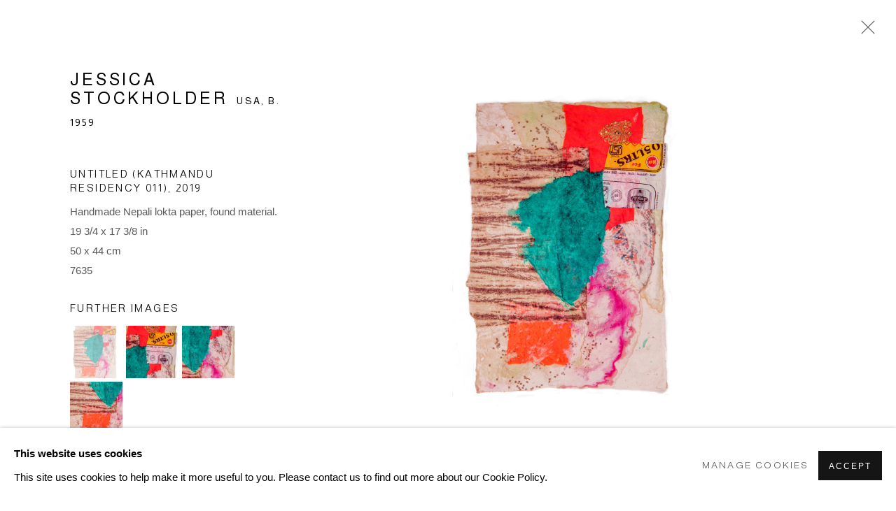

--- FILE ---
content_type: text/html; charset=utf-8
request_url: https://kavigupta.com/artists/45-jessica-stockholder/works/8757-jessica-stockholder-untitled-kathmandu-residency-011-2019/
body_size: 10966
content:



                        
    <!DOCTYPE html>
    <!-- Site by Artlogic - https://artlogic.net -->
    <html lang="en">
        <head>
            <meta charset="utf-8">
            <title>Jessica Stockholder, Untitled (Kathmandu Residency 011), 2019 | Kavi Gupta Gallery</title>
        <meta property="og:site_name" content="Kavi Gupta Gallery" />
        <meta property="og:title" content="Jessica Stockholder, Untitled (Kathmandu Residency 011), 2019" />
        <meta property="og:description" content="It would be inaccurate to call Jessica Stockholder’s new series of sculptural paper pieces “works on paper.” It’s more like the paper is the work. Stockholder created the series during a residency in Kathmandu, the capital city of Nepal, in late autumn of 2019. One part of Stockholder’s Kathmandu Projects..." />
        <meta property="og:image" content="https://artlogic-res.cloudinary.com/w_1600,h_1600,c_limit,f_auto,fl_lossy,q_auto/artlogicstorage/kavigupta/images/view/527ca5c01f49fb1aecf278e8d0580d38j/kaviguptagallery-jessica-stockholder-untitled-kathmandu-residency-011-2019.jpg" />
        <meta property="og:image:width" content="1600" />
        <meta property="og:image:height" content="1600" />
        <meta property="twitter:card" content="summary_large_image">
        <meta property="twitter:url" content="https://kavigupta.com/artists/45-jessica-stockholder/works/8757-jessica-stockholder-untitled-kathmandu-residency-011-2019/">
        <meta property="twitter:title" content="Jessica Stockholder, Untitled (Kathmandu Residency 011), 2019">
        <meta property="twitter:description" content="It would be inaccurate to call Jessica Stockholder’s new series of sculptural paper pieces “works on paper.” It’s more like the paper is the work. Stockholder created the series during a residency in Kathmandu, the capital city of Nepal, in late autumn of 2019. One part of Stockholder’s Kathmandu Projects...">
        <meta property="twitter:text:description" content="It would be inaccurate to call Jessica Stockholder’s new series of sculptural paper pieces “works on paper.” It’s more like the paper is the work. Stockholder created the series during a residency in Kathmandu, the capital city of Nepal, in late autumn of 2019. One part of Stockholder’s Kathmandu Projects...">
        <meta property="twitter:image" content="https://artlogic-res.cloudinary.com/w_1600,h_1600,c_limit,f_auto,fl_lossy,q_auto/artlogicstorage/kavigupta/images/view/527ca5c01f49fb1aecf278e8d0580d38j/kaviguptagallery-jessica-stockholder-untitled-kathmandu-residency-011-2019.jpg">
        <link rel="canonical" href="https://kavigupta.com/artworks/8757-jessica-stockholder-untitled-kathmandu-residency-011-2019/" />
        <meta name="google" content="notranslate" />
            <meta name="description" content="It would be inaccurate to call Jessica Stockholder’s new series of sculptural paper pieces “works on paper.” It’s more like the paper is the work. Stockholder created the series during a residency in Kathmandu, the capital city of Nepal, in late autumn of 2019. One part of Stockholder’s Kathmandu Projects..." />
            <meta name="publication_date" content="2020-03-28 17:01:48" />
            <meta name="generator" content="Artlogic CMS - https://artlogic.net" />
            
            <meta name="accessibility_version" content="1.1"/>
            
            
                <meta name="viewport" content="width=device-width, minimum-scale=0.5, initial-scale=1.0" />

            

<link rel="icon" href="/images/favicon.ico" type="image/x-icon" />
<link rel="shortcut icon" href="/images/favicon.ico" type="image/x-icon" />

<meta name="application-name" content="Kavi Gupta Gallery"/>
<meta name="msapplication-TileColor" content="#ffffff"/>
            
            
            
                <link rel="stylesheet" media="print" href="/lib/g/2.0/styles/print.css">
                <link rel="stylesheet" media="print" href="/styles/print.css">

            <script>
            (window.Promise && window.Array.prototype.find) || document.write('<script src="/lib/js/polyfill/polyfill_es6.min.js"><\/script>');
            </script>


            
		<link data-context="helper" rel="stylesheet" type="text/css" href="/lib/webfonts/font-awesome/font-awesome-4.6.3/css/font-awesome.min.css?c=27042050002205&g=952ddc351fde7e11d0637ce9a0233a3c"/>
		<link data-context="helper" rel="stylesheet" type="text/css" href="/lib/archimedes/styles/archimedes-frontend-core.css?c=27042050002205&g=952ddc351fde7e11d0637ce9a0233a3c"/>
		<link data-context="helper" rel="stylesheet" type="text/css" href="/lib/archimedes/styles/accessibility.css?c=27042050002205&g=952ddc351fde7e11d0637ce9a0233a3c"/>
		<link data-context="helper" rel="stylesheet" type="text/css" href="/lib/jquery/1.12.4/plugins/jquery.archimedes-frontend-core-plugins-0.1.css?c=27042050002205&g=952ddc351fde7e11d0637ce9a0233a3c"/>
		<link data-context="helper" rel="stylesheet" type="text/css" href="/lib/jquery/1.12.4/plugins/fancybox-2.1.3/jquery.fancybox.css?c=27042050002205&g=952ddc351fde7e11d0637ce9a0233a3c"/>
		<link data-context="helper" rel="stylesheet" type="text/css" href="/lib/jquery/1.12.4/plugins/fancybox-2.1.3/jquery.fancybox.artlogic.css?c=27042050002205&g=952ddc351fde7e11d0637ce9a0233a3c"/>
		<link data-context="helper" rel="stylesheet" type="text/css" href="/lib/jquery/1.12.4/plugins/slick-1.8.1/slick.css?c=27042050002205&g=952ddc351fde7e11d0637ce9a0233a3c"/>
		<link data-context="helper" rel="stylesheet" type="text/css" href="/lib/jquery/plugins/roomview/1.0/jquery.roomview.1.0.css?c=27042050002205&g=952ddc351fde7e11d0637ce9a0233a3c"/>
		<link data-context="helper" rel="stylesheet" type="text/css" href="/lib/jquery/plugins/pageload/1.1/jquery.pageload.1.1.css?c=27042050002205&g=952ddc351fde7e11d0637ce9a0233a3c"/>
		<link data-context="helper" rel="stylesheet" type="text/css" href="/core/dynamic_base.css?c=27042050002205&g=952ddc351fde7e11d0637ce9a0233a3c"/>
		<link data-context="helper" rel="stylesheet" type="text/css" href="/core/dynamic_main.css?c=27042050002205&g=952ddc351fde7e11d0637ce9a0233a3c"/>
		<link data-context="helper" rel="stylesheet" type="text/css" href="/core/user_custom.css?c=27042050002205&g=952ddc351fde7e11d0637ce9a0233a3c"/>
		<link data-context="helper" rel="stylesheet" type="text/css" href="/core/dynamic_responsive.css?c=27042050002205&g=952ddc351fde7e11d0637ce9a0233a3c"/>
		<link data-context="helper" rel="stylesheet" type="text/css" href="/lib/webfonts/artlogic-site-icons/artlogic-site-icons-1.0/artlogic-site-icons.css?c=27042050002205&g=952ddc351fde7e11d0637ce9a0233a3c"/>
		<link data-context="helper" rel="stylesheet" type="text/css" href="/lib/jquery/plugins/plyr/3.5.10/plyr.css?c=27042050002205&g=952ddc351fde7e11d0637ce9a0233a3c"/>
		<link data-context="helper" rel="stylesheet" type="text/css" href="/lib/styles/fouc_prevention.css?c=27042050002205&g=952ddc351fde7e11d0637ce9a0233a3c"/>
<!-- add crtical css to improve performance -->
		<script data-context="helper"  src="/lib/jquery/1.12.4/jquery-1.12.4.min.js?c=27042050002205&g=952ddc351fde7e11d0637ce9a0233a3c"></script>
		<script data-context="helper" defer src="/lib/g/2.0/scripts/webpack_import_helpers.js?c=27042050002205&g=952ddc351fde7e11d0637ce9a0233a3c"></script>
		<script data-context="helper" defer src="/lib/jquery/1.12.4/plugins/jquery.browser.min.js?c=27042050002205&g=952ddc351fde7e11d0637ce9a0233a3c"></script>
		<script data-context="helper" defer src="/lib/jquery/1.12.4/plugins/jquery.easing.min.js?c=27042050002205&g=952ddc351fde7e11d0637ce9a0233a3c"></script>
		<script data-context="helper" defer src="/lib/jquery/1.12.4/plugins/jquery.archimedes-frontend-core-plugins-0.1.js?c=27042050002205&g=952ddc351fde7e11d0637ce9a0233a3c"></script>
		<script data-context="helper" defer src="/lib/jquery/1.12.4/plugins/jquery.fitvids.js?c=27042050002205&g=952ddc351fde7e11d0637ce9a0233a3c"></script>
		<script data-context="helper" defer src="/core/dynamic.js?c=27042050002205&g=952ddc351fde7e11d0637ce9a0233a3c"></script>
		<script data-context="helper" defer src="/lib/archimedes/scripts/archimedes-frontend-core.js?c=27042050002205&g=952ddc351fde7e11d0637ce9a0233a3c"></script>
		<script data-context="helper" defer src="/lib/archimedes/scripts/archimedes-frontend-modules.js?c=27042050002205&g=952ddc351fde7e11d0637ce9a0233a3c"></script>
		<script data-context="helper" defer src="/lib/js/crypto-js/crypto-js.js?c=27042050002205&g=952ddc351fde7e11d0637ce9a0233a3c"></script>
		<script data-context="helper" type="module"  traceurOptions="--async-functions" src="/core/dynamic_modules_fallback__mjs.js?c=27042050002205&g=952ddc351fde7e11d0637ce9a0233a3c"></script>
		<script data-context="helper" defer src="/lib/g/2.0/scripts/feature_panels.js?c=27042050002205&g=952ddc351fde7e11d0637ce9a0233a3c"></script>
		<script data-context="helper" defer src="/lib/g/themes/aspect/2.0/scripts/script.js?c=27042050002205&g=952ddc351fde7e11d0637ce9a0233a3c"></script>
		<script data-context="helper" defer src="/lib/jquery/plugins/plyr/3.5.10/plyr.min.js?c=27042050002205&g=952ddc351fde7e11d0637ce9a0233a3c"></script>
		<script data-context="helper" defer src="/scripts/main.js?c=27042050002205&g=952ddc351fde7e11d0637ce9a0233a3c"></script>
            
            

            
                


    <script>
        function get_cookie_preference(category) {
            result = false;
            try {
                var cookie_preferences = localStorage.getItem('cookie_preferences') || "";
                if (cookie_preferences) {
                    cookie_preferences = JSON.parse(cookie_preferences);
                    if (cookie_preferences.date) {
                        var expires_on = new Date(cookie_preferences.date);
                        expires_on.setDate(expires_on.getDate() + 365);
                        console.log('cookie preferences expire on', expires_on.toISOString());
                        var valid = expires_on > new Date();
                        if (valid && cookie_preferences.hasOwnProperty(category) && cookie_preferences[category]) {
                            result = true;
                        }
                    }
                }
            }
            catch(e) {
                console.warn('get_cookie_preference() failed');
                return result;
            }
            return result;
        }

        window.google_analytics_init = function(page){
            var collectConsent = true;
            var useConsentMode = false;
            var analyticsProperties = ['UA-157276145-45', 'G-2G3M3ZVNSG'];
            var analyticsCookieType = 'statistics';
            var disableGa = false;
            var sendToArtlogic = true;
            var artlogicProperties = {
                'UA': 'UA-157296318-1',
                'GA': 'G-GLQ6WNJKR5',
            };

            analyticsProperties = analyticsProperties.concat(Object.values(artlogicProperties));

            var uaAnalyticsProperties = analyticsProperties.filter((p) => p.startsWith('UA-'));
            var ga4AnalyticsProperties = analyticsProperties.filter((p) => p.startsWith('G-')).concat(analyticsProperties.filter((p) => p.startsWith('AW-')));

            if (collectConsent) {
                disableGa = !get_cookie_preference(analyticsCookieType);

                for (var i=0; i < analyticsProperties.length; i++){
                    var key = 'ga-disable-' + analyticsProperties[i];

                    window[key] = disableGa;
                }

                if (disableGa) {
                    if (document.cookie.length) {
                        var cookieList = document.cookie.split(/; */);

                        for (var i=0; i < cookieList.length; i++) {
                            var splitCookie = cookieList[i].split('='); //this.split('=');

                            if (splitCookie[0].indexOf('_ga') == 0 || splitCookie[0].indexOf('_gid') == 0 || splitCookie[0].indexOf('__utm') == 0) {
                                //h.deleteCookie(splitCookie[0]);
                                var domain = location.hostname;
                                var cookie_name = splitCookie[0];
                                document.cookie =
                                    cookie_name + "=" + ";path=/;domain="+domain+";expires=Thu, 01 Jan 1970 00:00:01 GMT";
                                // now delete the version without a subdomain
                                domain = domain.split('.');
                                domain.shift();
                                domain = domain.join('.');
                                document.cookie =
                                    cookie_name + "=" + ";path=/;domain="+domain+";expires=Thu, 01 Jan 1970 00:00:01 GMT";
                            }
                        }
                    }
                }
            }

            if (uaAnalyticsProperties.length) {
                (function(i,s,o,g,r,a,m){i['GoogleAnalyticsObject']=r;i[r]=i[r]||function(){
                (i[r].q=i[r].q||[]).push(arguments)},i[r].l=1*new Date();a=s.createElement(o),
                m=s.getElementsByTagName(o)[0];a.async=1;a.src=g;m.parentNode.insertBefore(a,m)
                })(window,document,'script','//www.google-analytics.com/analytics.js','ga');


                if (!disableGa) {
                    var anonymizeIps = false;

                    for (var i=0; i < uaAnalyticsProperties.length; i++) {
                        var propertyKey = '';

                        if (i > 0) {
                            propertyKey = 'tracker' + String(i + 1);
                        }

                        var createArgs = [
                            'create',
                            uaAnalyticsProperties[i],
                            'auto',
                        ];

                        if (propertyKey) {
                            createArgs.push({'name': propertyKey});
                        }

                        ga.apply(null, createArgs);

                        if (anonymizeIps) {
                            ga('set', 'anonymizeIp', true);
                        }

                        var pageViewArgs = [
                            propertyKey ? propertyKey + '.send' : 'send',
                            'pageview'
                        ]

                        if (page) {
                            pageViewArgs.push(page)
                        }

                        ga.apply(null, pageViewArgs);
                    }

                    if (sendToArtlogic) {
                        ga('create', 'UA-157296318-1', 'auto', {'name': 'artlogic_tracker'});

                        if (anonymizeIps) {
                            ga('set', 'anonymizeIp', true);
                        }

                        var pageViewArgs = [
                            'artlogic_tracker.send',
                            'pageview'
                        ]

                        if (page) {
                            pageViewArgs.push(page)
                        }

                        ga.apply(null, pageViewArgs);
                    }
                }
            }

            if (ga4AnalyticsProperties.length) {
                if (!disableGa || useConsentMode) {
                    (function(d, script) {
                        script = d.createElement('script');
                        script.type = 'text/javascript';
                        script.async = true;
                        script.src = 'https://www.googletagmanager.com/gtag/js?id=' + ga4AnalyticsProperties[0];
                        d.getElementsByTagName('head')[0].appendChild(script);
                    }(document));

                    window.dataLayer = window.dataLayer || [];
                    window.gtag = function (){dataLayer.push(arguments);}
                    window.gtag('js', new Date());

                    if (useConsentMode) {
                        gtag('consent', 'default', {
                            'ad_storage': 'denied',
                            'analytics_storage': 'denied',
                            'functionality_storage': 'denied',
                            'personalization_storage': 'denied',
                            'security': 'denied',
                        });

                        if (disableGa) {
                            // If this has previously been granted, it will need set back to denied (ie on cookie change)
                            gtag('consent', 'update', {
                                'analytics_storage': 'denied',
                            });
                        } else {
                            gtag('consent', 'update', {
                                'analytics_storage': 'granted',
                            });
                        }
                    }

                    for (var i=0; i < ga4AnalyticsProperties.length; i++) {
                        window.gtag('config', ga4AnalyticsProperties[i]);
                    }

                }
            }
        }

        var waitForPageLoad = true;

        if (waitForPageLoad) {
            window.addEventListener('load', function() {
                window.google_analytics_init();
                window.archimedes.archimedes_core.analytics.init();
            });
        } else {
            window.google_analytics_init();
        }
    </script>

            
            
            
            <noscript> 
                <style>
                    body {
                        opacity: 1 !important;
                    }
                </style>
            </noscript>
        </head>
        
        
        
        <body class="section-artists page-artists site-responsive responsive-top-size-1023 responsive-nav-slide-nav responsive-nav-side-position-fullscreen responsive-layout-forced-lists responsive-layout-forced-image-lists responsive-layout-forced-tile-lists analytics-track-all-links site-lib-version-2-0 scroll_sub_nav_enabled responsive_src_image_sizing hero_heading_title_position_overlay page-param-45-jessica-stockholder page-param-id-45 page-param-works page-param-8757-jessica-stockholder-untitled-kathmandu-residency-011-2019 page-param-id-8757 page-param-type-artist_id page-param-type-subsection page-param-type-object_id  layout-hero-header-record-data layout-fixed-header site-type-template pageload-ajax-navigation-active layout-animation-enabled layout-lazyload-enabled" data-viewport-width="1024" data-site-name="kavigupta" data-connected-db-name="kavigupta" data-pathname="/artists/45-jessica-stockholder/works/8757-jessica-stockholder-untitled-kathmandu-residency-011-2019/"
    style="opacity: 0;"

>
            <script>document.getElementsByTagName('body')[0].className+=' browser-js-enabled';</script>
            


            
            






        <div id="responsive_slide_nav_content_wrapper">

    <div id="container">

        
    


    <div class="header-fixed-wrapper">
    <header id="header" class="clearwithin header_fixed header_transparent   header_layout_left">
        <div class="inner clearwithin">

            


<div id="logo" class=" user-custom-logo-image"><a href="/">Kavi Gupta Gallery</a></div>


            
                <div id="skiplink-container">
                    <div>
                        <a href="#main_content" class="skiplink">Skip to main content</a>
                    </div>
                </div>
            
        
            <div class="header-ui-wrapper">

                    <div id="responsive_slide_nav_wrapper" class="mobile_menu_align_center" data-nav-items-animation-delay>
                        <div id="responsive_slide_nav_wrapper_inner" data-responsive-top-size=1023>
                        
                            <nav id="top_nav" aria-label="Main site" class="navigation noprint clearwithin">
                                
<div id="top_nav_reveal" class="hidden"><ul><li><a href="#" role="button" aria-label="Close">Menu</a></li></ul></div>

        <ul class="topnav">
		<li class="topnav-filepath-artists topnav-label-artists topnav-id-29 active"><a href="/artists/" aria-label="Link to Kavi Gupta Gallery Artists page (current nav item)">Artists</a></li>
		<li class="topnav-filepath-exhibitions topnav-label-exhibitions topnav-id-25"><a href="/exhibitions/" aria-label="Link to Kavi Gupta Gallery Exhibitions page">Exhibitions</a></li>
		<li class="topnav-filepath-art-fairs topnav-label-fairs topnav-id-34"><a href="/art-fairs/" aria-label="Link to Kavi Gupta Gallery Fairs page">Fairs</a></li>
		<li class="topnav-filepath-events topnav-label-events topnav-id-68"><a href="/events/" aria-label="Link to Kavi Gupta Gallery Events page">Events</a></li>
		<li class="topnav-filepath-press topnav-label-press topnav-id-94"><a href="/press/" aria-label="Link to Kavi Gupta Gallery Press page">Press</a></li>
		<li class="topnav-filepath-news topnav-label-news topnav-id-102"><a href="/news/" aria-label="Link to Kavi Gupta Gallery News page">News</a></li>
		<li class="topnav-filepath-public-works topnav-label-public-works topnav-id-63"><a href="/public-works/" aria-label="Link to Kavi Gupta Gallery Public Works page">Public Works</a></li>
		<li class="topnav-filepath-viewing-room topnav-label-viewing-room topnav-id-95"><a href="/viewing-room/" aria-label="Link to Kavi Gupta Gallery Viewing Room page">Viewing Room</a></li>
		<li class="topnav-filepath-editions topnav-label-editions topnav-id-57"><a href="https://kaviguptaeditions.com/" aria-label="Link to Kavi Gupta Gallery Editions page">Editions</a></li>
		<li class="topnav-filepath-podcast topnav-label-podcast topnav-id-91"><a href="/podcast/" aria-label="Link to Kavi Gupta Gallery Podcast page">Podcast</a></li>
		<li class="topnav-filepath-video topnav-label-video topnav-id-32"><a href="/video/" aria-label="Link to Kavi Gupta Gallery Video page">Video</a></li>
		<li class="topnav-filepath-blog topnav-label-blog topnav-id-62"><a href="/blog/" aria-label="Link to Kavi Gupta Gallery Blog page">Blog</a></li>
		<li class="topnav-filepath-mission topnav-label-mission topnav-id-86"><a href="/mission/" aria-label="Link to Kavi Gupta Gallery Mission page">Mission</a></li>
		<li class="topnav-filepath-information topnav-label-information topnav-id-80 last"><a href="/Information/" aria-label="Link to Kavi Gupta Gallery Information page">Information</a></li>
	</ul>


                                
                                



                                
                                    <div id="topnav_search" class="header_quick_search noprint">
                                        <form method="get" action="/search/" id="topnav_search_form">
                                            <input id="topnav_search_field" type="text" class="header_quicksearch_field inputField" aria-label="Search" data-default-value="Search" value="" name="search" />
                                                <a href="javascript:void(0)" id="topnav_search_btn" class="header_quicksearch_btn link" aria-label="Submit search" role="button"><i class="quicksearch-icon"></i></a>
                                            <input type="submit" class="nojsSubmit" aria-label="Submit search" value="Go" style="display: none;" />
                                        </form>
                                    </div>
                            </nav>
                        
                        </div>
                    </div>
                

                <div class="header-icons-wrapper ">
                    
                    
                        <div id="header_quick_search" class="header_quick_search noprint header_quick_search_reveal">
                            <form method="get" action="/search/" id="header_quicksearch_form">
                                <input id="header_quicksearch_field" type="text" class="header_quicksearch_field inputField" aria-label="Submit" data-default-value="Search" value="" name="search" placeholder="Search" />
                                <a href="javascript:void(0)" id="header_quicksearch_btn" class="header_quicksearch_btn link" aria-label="Submit search"><i class="quicksearch-icon"></i></a>
                                <input type="submit" class="nojsSubmit" value="Go" aria-label="Submit search" style="display: none;" />
                            </form>
                        </div>


                    
     
                        <div id="slide_nav_reveal" tabindex="0" role="button">Menu</div>
                </div>
                
                

                



                

                
            </div>
        </div>
        



    </header>
    </div>



        

        <div id="main_content" role="main" class="clearwithin">
            <!--contentstart-->
            







    


<div class="subsection-artist-detail-page subsection-wrapper-works-object record-content-short-bio "
     data-search-record-type="artists" data-search-record-id="45">

    <div class="artist-header heading_wrapper clearwithin">

            
            <div class="h1_wrapper ">
                

                <h1 class="has_subnav" data-onclick-url="/artists/45/">
                    Jessica Stockholder
                            <span class="artist_years"><span class="nationality">USA, </span> b. 1959</span>
                </h1>
            </div>

            






    <div id="sub_nav" class="navigation  noprint clearwithin" role="navigation" aria-label="Artist sections">
        
        <ul>
            
            
                
                    
                    <li id="sub-item-overview" class="first">
                                
                                <a href="#"  data-subsection-type="overview" aria-label="Link to Jessica Stockholder Overview">Overview</a>
                    </li>
                    
                    
                    <li id="sub-item-works" class="active">
                                
                                <a href="#"  data-subsection-type="works" aria-label="Link to Jessica Stockholder Works (current nav item)">Works</a>
                    </li>
                    
                    
                    <li id="sub-item-exhibitions" class="">
                                
                                <a href="#"  data-subsection-type="exhibitions" aria-label="Link to Jessica Stockholder Exhibitions">Exhibitions</a>
                    </li>
                    
                    
                    <li id="sub-item-press" class="">
                                
                                <a href="#"  data-subsection-type="press" aria-label="Link to Jessica Stockholder Press">Press</a>
                    </li>
                    
                    
                    <li id="sub-item-art-fairs" class="">
                                
                                <a href="#"  data-subsection-type="art-fairs" aria-label="Link to Jessica Stockholder Art Fairs">Art Fairs</a>
                    </li>
                    
                    
                    <li id="sub-item-events" class="">
                                
                                <a href="#"  data-subsection-type="events" aria-label="Link to Jessica Stockholder Events">Events</a>
                    </li>
                    
                    
                    <li id="sub-item-video" class="">
                                
                                <a href="#"  data-subsection-type="videos" aria-label="Link to Jessica Stockholder Video">Video</a>
                    </li>
                    
            
        </ul>
    </div>
    <div class="sub_nav_clear clear"></div>

            


    </div>


    <div id="content" class="clearwithin">



                        



<div class="subsection-works ">
    

        
            










<div class="artwork_detail_wrapper site-popup-enabled-content"
     data-pageload-popup-fallback-close-path="/artists/45-jessica-stockholder/works/">

    <div id="image_gallery" 
         class="clearwithin record-layout-standard artwork image_gallery_has_caption" 
         
         data-search-record-type="artworks" data-search-record-id="8757"
    >

            <div class="draginner">
            <div id="image_container_wrapper">
        
        <div id="image_container"
             class=" image_gallery_multiple "
             data-record-type="artwork">


                    
                        

                            
                            <div class="item">
                                <span class="image" data-width="1068" data-height="1600">
                                        <a href="https://artlogic-res.cloudinary.com/w_2400,h_2400,c_limit,f_auto,fl_lossy,q_auto/artlogicstorage/kavigupta/images/view/527ca5c01f49fb1aecf278e8d0580d38j/kaviguptagallery-jessica-stockholder-untitled-kathmandu-residency-011-2019.jpg"
                                           class="  image_popup image_popup_zoom_buttons"
                                           data-fancybox-group="group1"
                                           data-fancybox-title="" data-popup_zoom_image="https://artlogic-res.cloudinary.com/w_4000,h_4000,c_limit,f_auto,fl_lossy,q_auto/artlogicstorage/kavigupta/images/view/527ca5c01f49fb1aecf278e8d0580d38j/kaviguptagallery-jessica-stockholder-untitled-kathmandu-residency-011-2019.jpg">
                                            <span class="screen-reader-only">Open a larger version of the following image in a popup:</span>

                                    <img src="[data-uri]"

                                         data-src="https://artlogic-res.cloudinary.com/w_1600,h_1600,c_limit,f_auto,fl_lossy,q_auto/artlogicstorage/kavigupta/images/view/527ca5c01f49fb1aecf278e8d0580d38j/kaviguptagallery-jessica-stockholder-untitled-kathmandu-residency-011-2019.jpg"

                                         alt="Jessica Stockholder, Untitled (Kathmandu Residency 011), 2019"

                                         class=""
                                         />

                                        </a>
                                    </span>

                            </span>
                            </div>
                        

                            
                            <div class="item">
                                <span class="image" data-width="1068" data-height="1600">
                                        <a href="https://artlogic-res.cloudinary.com/w_2400,h_2400,c_limit,f_auto,fl_lossy,q_auto/artlogicstorage/kavigupta/images/view/2bb6a56279e970a985dd2b59ea10518aj/kaviguptagallery-jessica-stockholder-untitled-kathmandu-residency-011-2019.jpg"
                                           class="  image_popup image_popup_zoom_buttons"
                                           data-fancybox-group="group1"
                                           data-fancybox-title="" data-popup_zoom_image="https://artlogic-res.cloudinary.com/w_4000,h_4000,c_limit,f_auto,fl_lossy,q_auto/artlogicstorage/kavigupta/images/view/2bb6a56279e970a985dd2b59ea10518aj/kaviguptagallery-jessica-stockholder-untitled-kathmandu-residency-011-2019.jpg">
                                            <span class="screen-reader-only">Open a larger version of the following image in a popup:</span>

                                    <img src="[data-uri]"

                                         data-src="https://artlogic-res.cloudinary.com/w_1600,h_1600,c_limit,f_auto,fl_lossy,q_auto/artlogicstorage/kavigupta/images/view/2bb6a56279e970a985dd2b59ea10518aj/kaviguptagallery-jessica-stockholder-untitled-kathmandu-residency-011-2019.jpg"

                                         alt="Jessica Stockholder, Untitled (Kathmandu Residency 011), 2019"

                                         class=""
                                         />

                                        </a>
                                    </span>

                            </span>
                            </div>
                        

                            
                            <div class="item">
                                <span class="image" data-width="1068" data-height="1600">
                                        <a href="https://artlogic-res.cloudinary.com/w_2400,h_2400,c_limit,f_auto,fl_lossy,q_auto/artlogicstorage/kavigupta/images/view/b8408e8945492d4908d41f33e9a9cc1fj/kaviguptagallery-jessica-stockholder-untitled-kathmandu-residency-011-2019.jpg"
                                           class="  image_popup image_popup_zoom_buttons"
                                           data-fancybox-group="group1"
                                           data-fancybox-title="" data-popup_zoom_image="https://artlogic-res.cloudinary.com/w_4000,h_4000,c_limit,f_auto,fl_lossy,q_auto/artlogicstorage/kavigupta/images/view/b8408e8945492d4908d41f33e9a9cc1fj/kaviguptagallery-jessica-stockholder-untitled-kathmandu-residency-011-2019.jpg">
                                            <span class="screen-reader-only">Open a larger version of the following image in a popup:</span>

                                    <img src="[data-uri]"

                                         data-src="https://artlogic-res.cloudinary.com/w_1600,h_1600,c_limit,f_auto,fl_lossy,q_auto/artlogicstorage/kavigupta/images/view/b8408e8945492d4908d41f33e9a9cc1fj/kaviguptagallery-jessica-stockholder-untitled-kathmandu-residency-011-2019.jpg"

                                         alt="Jessica Stockholder, Untitled (Kathmandu Residency 011), 2019"

                                         class=""
                                         />

                                        </a>
                                    </span>

                            </span>
                            </div>
                        

                            
                            <div class="item">
                                <span class="image" data-width="1068" data-height="1600">
                                        <a href="https://artlogic-res.cloudinary.com/w_2400,h_2400,c_limit,f_auto,fl_lossy,q_auto/artlogicstorage/kavigupta/images/view/1d4926ad9ed226c174a6ad9a9f3795eaj/kaviguptagallery-jessica-stockholder-untitled-kathmandu-residency-011-2019.jpg"
                                           class="  image_popup image_popup_zoom_buttons"
                                           data-fancybox-group="group1"
                                           data-fancybox-title="" data-popup_zoom_image="https://artlogic-res.cloudinary.com/w_4000,h_4000,c_limit,f_auto,fl_lossy,q_auto/artlogicstorage/kavigupta/images/view/1d4926ad9ed226c174a6ad9a9f3795eaj/kaviguptagallery-jessica-stockholder-untitled-kathmandu-residency-011-2019.jpg">
                                            <span class="screen-reader-only">Open a larger version of the following image in a popup:</span>

                                    <img src="[data-uri]"

                                         data-src="https://artlogic-res.cloudinary.com/w_1600,h_1600,c_limit,f_auto,fl_lossy,q_auto/artlogicstorage/kavigupta/images/view/1d4926ad9ed226c174a6ad9a9f3795eaj/kaviguptagallery-jessica-stockholder-untitled-kathmandu-residency-011-2019.jpg"

                                         alt="Jessica Stockholder, Untitled (Kathmandu Residency 011), 2019"

                                         class=""
                                         />

                                        </a>
                                    </span>

                            </span>
                            </div>


        </div>
            </div>

        <div id="content_module" class="clearwithin">

                <div class="artwork_details_wrapper clearwithin  ">



                    

                        <h1 class="artist">
                                <a href="/artists/45-jessica-stockholder/">Jessica Stockholder</a>
                                <span id="artist_years"><span class="nationality">USA, </span>b. 1959</span>
                        </h1>


                            <div class="subtitle">
                                <span class="title">Untitled (Kathmandu Residency 011)</span><span class="comma">, </span><span class="year">2019</span>
                            </div>


                                    <div class="detail_view_module detail_view_module_artwork_caption prose">
                                        <div class="medium">Handmade Nepali lokta paper, found material.</div><div class="dimensions">19 3/4 x 17 3/8 in<br/>
50 x 44 cm</div><div class="stock_number">7635</div>
                                    </div>














                        
                        <div id="secondary_image_thumbnails" class="secondary_images detail_view_module">
                            <h3>Further images</h3>
                            <ul>
                                
                                    <li class="">
                                        <a href="https://artlogic-res.cloudinary.com/w_2400,h_2400,c_limit,f_auto,fl_lossy,q_auto/artlogicstorage/kavigupta/images/view/527ca5c01f49fb1aecf278e8d0580d38j/kaviguptagallery-jessica-stockholder-untitled-kathmandu-residency-011-2019.jpg" data-index="0">
                                            <span class="screen-reader-only">(View a larger image of thumbnail 1
                                                )</span>
                                            <img src="https://artlogic-res.cloudinary.com/w_150,h_150,c_fill,f_auto,fl_lossy,q_auto/artlogicstorage/kavigupta/images/view/527ca5c01f49fb1aecf278e8d0580d38j/kaviguptagallery-jessica-stockholder-untitled-kathmandu-residency-011-2019.jpg"
                                                 alt="Jessica Stockholder, Untitled (Kathmandu Residency 011), 2019"/>
                                        </a>
                                    </li>
                                
                                    <li class="">
                                        <a href="https://artlogic-res.cloudinary.com/w_2400,h_2400,c_limit,f_auto,fl_lossy,q_auto/artlogicstorage/kavigupta/images/view/2bb6a56279e970a985dd2b59ea10518aj/kaviguptagallery-jessica-stockholder-untitled-kathmandu-residency-011-2019.jpg" data-index="1">
                                            <span class="screen-reader-only">(View a larger image of thumbnail 2
                                                )</span>
                                            <img src="https://artlogic-res.cloudinary.com/w_150,h_150,c_fill,f_auto,fl_lossy,q_auto/artlogicstorage/kavigupta/images/view/2bb6a56279e970a985dd2b59ea10518aj/kaviguptagallery-jessica-stockholder-untitled-kathmandu-residency-011-2019.jpg"
                                                 alt="Jessica Stockholder, Untitled (Kathmandu Residency 011), 2019"/>
                                        </a>
                                    </li>
                                
                                    <li class="">
                                        <a href="https://artlogic-res.cloudinary.com/w_2400,h_2400,c_limit,f_auto,fl_lossy,q_auto/artlogicstorage/kavigupta/images/view/b8408e8945492d4908d41f33e9a9cc1fj/kaviguptagallery-jessica-stockholder-untitled-kathmandu-residency-011-2019.jpg" data-index="2">
                                            <span class="screen-reader-only">(View a larger image of thumbnail 3
                                                )</span>
                                            <img src="https://artlogic-res.cloudinary.com/w_150,h_150,c_fill,f_auto,fl_lossy,q_auto/artlogicstorage/kavigupta/images/view/b8408e8945492d4908d41f33e9a9cc1fj/kaviguptagallery-jessica-stockholder-untitled-kathmandu-residency-011-2019.jpg"
                                                 alt="Jessica Stockholder, Untitled (Kathmandu Residency 011), 2019"/>
                                        </a>
                                    </li>
                                
                                    <li class="">
                                        <a href="https://artlogic-res.cloudinary.com/w_2400,h_2400,c_limit,f_auto,fl_lossy,q_auto/artlogicstorage/kavigupta/images/view/1d4926ad9ed226c174a6ad9a9f3795eaj/kaviguptagallery-jessica-stockholder-untitled-kathmandu-residency-011-2019.jpg" data-index="3">
                                            <span class="screen-reader-only">(View a larger image of thumbnail 4
                                                )</span>
                                            <img src="https://artlogic-res.cloudinary.com/w_150,h_150,c_fill,f_auto,fl_lossy,q_auto/artlogicstorage/kavigupta/images/view/1d4926ad9ed226c174a6ad9a9f3795eaj/kaviguptagallery-jessica-stockholder-untitled-kathmandu-residency-011-2019.jpg"
                                                 alt="Jessica Stockholder, Untitled (Kathmandu Residency 011), 2019"/>
                                        </a>
                                    </li>

                            </ul>
                            <div class="clear"></div>
                        </div>



                    <!--excludeindexstart-->
                    <div class="clear"></div>
                    


                    <div class="visualisation-tools horizontal-view">




                    </div>
                    <!--excludeindexend-->



                        

                    <div id="artwork_description_container" class="detail_view_module">
                        <div id="artwork_description" class="description prose">
                                   It would be inaccurate to call Jessica Stockholder’s new series of sculptural paper pieces “works on paper.” It’s more like the paper is the work. Stockholder created the series during...
                        </div>
                    </div>

                <div id="artwork_description2_reveal_button" class="link detail_view_module">
                    <a href="#"
                       role="button"
                       aria-expanded="false"
                       aria-label="Reveal more details about this work">Read more</a>
                </div>

                <div id="artwork_description_2" class="hidden" tabindex=-1>
                    <div class="detail_view_module prose">
                                                    It would be inaccurate to call Jessica Stockholder’s new series of sculptural paper pieces “works on paper.” It’s more like the paper is the work. Stockholder created the series during a residency in Kathmandu, the capital city of Nepal, in late autumn of 2019. One part of Stockholder’s Kathmandu Projects residency was hosted at a traditional paper-making facility located on a hillside overlooking the city, where paper is made from the fibrous inner bark of lokta, a type of local evergreen plant also known as Daphne. The methods and tools employed there are ancient and traditional, or as Stockholder calls them, “rough and ready,” meaning the artists are able to engage personally and directly in every stage of the paper making process.<br/><br/>“The paper making is done mostly outside,” Stockholder explains. “The fibers are soaked, beaten and bleached, in the end turning into a pulp that is mixed with water and poured over a screen.”<br/><br/>After the water drains through the screen, a layer of dry paper is left behind. This, however, was only the starting point for Stockholder. Rather than using the paper as a surface support for an artwork, she added fibers, color, and materials into the paper itself, using the paper as glue and embedding locally gathered materials within the fibers. <br/><br/>“Kathmandu is a really crowded city,” Stockholder recalls. “In the wake of a Maoist insurrection that ended around 2006, most of the rural people in Nepal moved to the urban area. The city is in a valley between mountains, so the air is filthy with car fumes, the dust from dirt roads, and with construction dust from all of the buildings going up. When we were driving around, one of the things that struck me is the enormous number of wires running everywhere—internet wires, phone wires, power wires. There are many electrical poles that are just tangled bushes of wires. And there are wires all over the ground. So, we collected a whole bunch of the old wires, which are included in some of the paper pieces. I also went shopping and bought dried fish, leaves and some beautiful sari materials to work with.”<br/><br/>Every step of the process required careful attention and flexibility. For example, the water used for soaking the pulp is held in pits dug in the ground, so if different colors of dye were to be used, Stockholder first had to account for the fact that the water could not be drained or cleaned in between treatments. The colors accumulating in the water needed to be made use of. Stockholder enjoyed the challenge of making due with what was on offer, and felt at home as she experimented in this environment.<br/><br/>“Yielding total control—that is quite fluid with my work generally. Nothing much happens unless I do that,” she says.
                    </div>





                    <div id="artwork_description2_hide_button" class="link detail_view_module hidden">
                        <a href="#" role="button"   aria-expanded="true">Close full details</a>
                    </div>
                </div>



























                            <!--excludeindexstart-->

                            



    <script>
        var addthis_config = {
            data_track_addressbar: false,
            services_exclude: 'print, gmail, stumbleupon, more, google',
            ui_click: true, data_ga_tracker: 'UA-157276145-45',
            data_ga_property: 'UA-157276145-45',
            data_ga_social: true,
            ui_use_css: true,
            data_use_cookies_ondomain: false,
            data_use_cookies: false
        };

    </script>
    <div class="social_sharing_wrap not-prose clearwithin">


        

        

        <div class="link share_link popup_vertical_link  retain_dropdown_dom_position" data-link-type="share_link">
            <a href="#" role="button" aria-haspopup="true" aria-expanded="false">Share</a>

                
                <div id="social_sharing" class="social_sharing popup_links_parent">
                <div id="relative_social_sharing" class="relative_social_sharing">
                <div id="social_sharing_links" class="social_sharing_links popup_vertical dropdown_closed addthis_toolbox popup_links">
                        <ul>
                        
                            
                                <li class="social_links_item">
                                    <a href="https://www.facebook.com/sharer.php?u=http://kavigupta.com/artists/45-jessica-stockholder/works/8757-jessica-stockholder-untitled-kathmandu-residency-011-2019/" target="_blank" class="addthis_button_facebook">
                                        <span class="add_this_social_media_icon facebook"></span>Facebook
                                    </a>
                                </li>
                            
                                <li class="social_links_item">
                                    <a href="https://x.com/share?url=http://kavigupta.com/artists/45-jessica-stockholder/works/8757-jessica-stockholder-untitled-kathmandu-residency-011-2019/" target="_blank" class="addthis_button_x">
                                        <span class="add_this_social_media_icon x"></span>X
                                    </a>
                                </li>
                            
                                <li class="social_links_item">
                                    <a href="https://www.pinterest.com/pin/create/button/?url=https%3A//kavigupta.com/artists/45-jessica-stockholder/works/8757-jessica-stockholder-untitled-kathmandu-residency-011-2019/&media=https%3A//artlogic-res.cloudinary.com/f_auto%2Cfl_lossy%2Cq_auto/artlogicstorage/kavigupta/images/view/d1ba624b00fa688d01167db3f503e884j/kaviguptagallery-jessica-stockholder-not-the-first-rodeo-specific-shape-fixed-object-2021.jpg&description=Jessica%20Stockholder%2C%20Untitled%20%28Kathmandu%20Residency%20011%29%2C%202019" target="_blank" class="addthis_button_pinterest_share">
                                        <span class="add_this_social_media_icon pinterest"></span>Pinterest
                                    </a>
                                </li>
                            
                                <li class="social_links_item">
                                    <a href="https://www.tumblr.com/share/link?url=http://kavigupta.com/artists/45-jessica-stockholder/works/8757-jessica-stockholder-untitled-kathmandu-residency-011-2019/" target="_blank" class="addthis_button_tumblr">
                                        <span class="add_this_social_media_icon tumblr"></span>Tumblr
                                    </a>
                                </li>
                            
                                <li class="social_links_item">
                                    <a href="mailto:?subject=Jessica%20Stockholder%2C%20Untitled%20%28Kathmandu%20Residency%20011%29%2C%202019&body= http://kavigupta.com/artists/45-jessica-stockholder/works/8757-jessica-stockholder-untitled-kathmandu-residency-011-2019/" target="_blank" class="addthis_button_email">
                                        <span class="add_this_social_media_icon email"></span>Email
                                    </a>
                                </li>
                        </ul>
                </div>
                </div>
                </div>
                
        

        </div>



    </div>


                        


                            <!--excludeindexend-->



                </div>
        </div>



        
    

            </div>
            <div class="draginner_loader loader_basic"></div>
</div>




</div>



    


    </div>

    


</div>



            <!--contentend-->
        </div>

        


            
                

























<div id="footer" role="contentinfo" class=" advanced_footer">
    <div class="inner">
                <div class="advanced_footer_item clearwithin">
                    
        <div id="contact_info">
                <p>Contact: +1 <span> 708-480-2882</span></p>
<p>General Inquiries: <a href="mailto:info@kavigupta.com" target="_blank">info@kavigupta.com</a></p>
<p>Media Inquiries: <a href="mailto:media@kavigupta.com">media@kavigupta.com</a></p>
<p>Client & Sales Inquiries: <a href="mailto:client@kavigupta.com">client@kavigupta.com</a></p>
<p>Publications: <a href="https://kaviguptaeditions.com" target="_blank">Kavi Gupta Editions</a></p>
<p><a href="https://www.facebook.com/KaviGuptaGallery" target="_blank"></a><a href="https://kavigupta.com/mailing-list/" target="_blank">Newsletter</a> </p>
        </div>

                </div>
            
            <div class="advanced_footer_item advanced_footer_item_1">
                <p><a href="https://kavigupta.com/Information/">Kavi Gupta | Washington Blvd</a></p>
<p><a href="https://kavigupta.com/Information/">835 W. Washington Blvd. Fl 1-3 Chicago, IL 60607</a></p>
<p><a href="https://kavigupta.com/Information/">Hours | Tue–Fri: 11 am–6 pm, Sat: 12 pm–5 pm</a></p>
<p><a href="https://kaviguptaeditions.com/?srsltid=AfmBOooGrQrkFjcqj1Mx2YzY-EEQbqjalNMrCHQToLyjUTntWsahGkqp">Kavi Gupta | Editions</a></p>
<p><a href="https://kavigupta.com/Information/">835 W. Washington Blvd. Fl 2 Chicago, IL 60607</a></p>
<p><a href="https://kavigupta.com/Information/">Hours | Tue–Fri: 11 am–6 pm, Sat: 12 pm–5 pm</a></p>
<p> </p>
<p> </p>
            </div>
            <div class="advanced_footer_item advanced_footer_item_2">
                <p><a href="https://kavigupta.com/Information/">Kavi Gupta | Elizabeth St</a></p>
<p><a href="https://kavigupta.com/Information/">219 N. Elizabeth St. Fl 1-2 Chicago, IL 60607 </a><br /><a href="https://kavigupta.com/Information/">Hours | By appointment only</a></p>
            </div>
            <div class="advanced_footer_item advanced_footer_item_3">
                <p><a href="https://kavigupta.com/Information/">Kavi Gupta | Warehouse</a></p>
<p><a href="https://kavigupta.com/Information/">2108 S. California Ave. Chicago, IL 60608</a></p>
<p><a href="https://kavigupta.com/Information/">Hours | By appointment only</a></p>
<p><a href="https://kavigupta.com/Information/">Kavi Gupta | New Buffalo</a></p>
<p><a href="https://kavigupta.com/Information/">215 E. Buffalo St. #219 New Buffalo, MI 49117</a></p>
<p><a href="https://kavigupta.com/Information/">Hours | By appointment only</a></p>
            </div>

            
    
        <div id="social_links" class="clearwithin">
            <div id="instagram" class="social_links_item"><a href="https://www.instagram.com/kavigupta_/" class=""><span class="social_media_icon instagram"></span>Instagram<span class="screen-reader-only">, opens in a new tab.</span></a></div><div id="artsy" class="social_links_item"><a href="https://www.artsy.net/kavi-gupta-gallery" class=""><span class="social_media_icon artsy"></span>Artsy<span class="screen-reader-only">, opens in a new tab.</span></a></div><div id="mailinglist" class="social_links_item"><a href="/mailing-list/" class=""><span class="social_media_icon mailinglist"></span>Join the mailing list</a></div><div id="ocula" class="social_links_item"><a href="https://ocula.com/art-galleries/kavi-gupta-gallery/" class=""><span class="social_media_icon ocula"></span>Ocula<span class="screen-reader-only">, opens in a new tab.</span></a></div>
        </div>

            <div class="clear"></div>
            
    <div class="copyright">
            
    <div class="small-links-container">
            <div class="cookie_notification_preferences"><a href="javascript:void(0)" role="button" class="link-no-ajax">Manage cookies</a></div>



    </div>

        <div id="copyright" class="noprint">
            <div class="copyright-text">
                    2025 Kavi Gupta
            </div>
                
        
        <div id="artlogic" class="noprint"><a href="https://artlogic.net/" target="_blank" rel="noopener noreferrer">
                Site by Artlogic
        </a></div>

        </div>
        
    </div>

        <div class="clear"></div>
    </div>
</div>
        <div class="clear"></div>

            <div id="cookie_notification" role="region" aria-label="Cookie banner" data-mode="consent" data-cookie-notification-settings="">
    <div class="inner">
        <div id="cookie_notification_message" class="prose">
                <p><strong>This website uses cookies</strong><br>This site uses cookies to help make it more useful to you. Please contact us to find out more about our Cookie Policy.</p>
        </div>
        <div id="cookie_notification_preferences" class="link"><a href="javascript:;" role="button">Manage cookies</a></div>
        <div id="cookie_notification_accept" class="button"><a href="javascript:;" role="button">Accept</a></div>

    </div>
</div>
    <div id="manage_cookie_preferences_popup_container">
        <div id="manage_cookie_preferences_popup_overlay"></div>
        <div id="manage_cookie_preferences_popup_inner">
            <div id="manage_cookie_preferences_popup_box" role="dialog" aria-modal="true" aria-label="Cookie preferences">
                <div id="manage_cookie_preferences_close_popup_link" class="close">
                    <a href="javascript:;" role="button" aria-label="close">
                        <svg width="20px" height="20px" viewBox="0 0 488 488" version="1.1" xmlns="http://www.w3.org/2000/svg" xmlns:xlink="http://www.w3.org/1999/xlink" aria-hidden="true">
                            <g id="Page-1" stroke="none" stroke-width="1" fill="none" fill-rule="evenodd">
                                <g id="close" fill="#5D5D5D" fill-rule="nonzero">
                                    <polygon id="Path" points="488 468 468 488 244 264 20 488 0 468 224 244 0 20 20 0 244 224 468 0 488 20 264 244"></polygon>
                                </g>
                            </g>
                        </svg>
                    </a>
                </div>
                <h2>Cookie preferences</h2>
                    <p>Check the boxes for the cookie categories you allow our site to use</p>
                
                <div id="manage_cookie_preferences_form_wrapper">
                    <div class="form form_style_simplified">

                        <form id="cookie_preferences_form">
                            <fieldset>
                                <legend class="visually-hidden">Cookie options</legend>
                                <div>
                                    <label><input type="checkbox" name="essential" disabled checked value="1"> Strictly necessary</label>
                                    <div class="note">Required for the website to function and cannot be disabled.</div>
                                </div>
                                <div>
                                    <label><input type="checkbox" name="functionality"  value="1"> Preferences and functionality</label>
                                    <div class="note">Improve your experience on the website by storing choices you make about how it should function.</div>
                                </div>
                                <div>
                                    <label><input type="checkbox" name="statistics"  value="1"> Statistics</label>
                                    <div class="note">Allow us to collect anonymous usage data in order to improve the experience on our website.</div>
                                </div>
                                <div>
                                    <label><input type="checkbox" name="marketing"  value="1"> Marketing</label>
                                    <div class="note">Allow us to identify our visitors so that we can offer personalised, targeted marketing.</div>
                                </div>
                            </fieldset>
                            
                            <div class="button">
                                <a href="javascript:;" id="cookie_preferences_form_submit" role="button">Save preferences</a>
                            </div>
                        </form>

                    </div>
                </div>
            </div>
        </div>
    </div>

        






    </div>

        </div>




            
            
                





            
            
        <!-- sentry-verification-string -->
    <!--  -->
</body>
    </html>




--- FILE ---
content_type: text/css; charset=utf-8
request_url: https://kavigupta.com/core/dynamic_base.css?c=27042050002205&g=952ddc351fde7e11d0637ce9a0233a3c
body_size: 96
content:



    
	/* Gallery core base.css */

	@import url(/lib/g/2.0/styles/base.css?c=27042050002205&g=952ddc351fde7e11d0637ce9a0233a3c);


	/* Theme base.css (gallery template websites) */

	@import url(/lib/g/themes/aspect/2.0/styles/base.css?c=27042050002205&g=952ddc351fde7e11d0637ce9a0233a3c);


/* Local site base.css */

    @import url(/styles/base.css?c=27042050002205&g=952ddc351fde7e11d0637ce9a0233a3c);

    @import url(/core/user_custom.css?c=27042050002205&g=952ddc351fde7e11d0637ce9a0233a3c);


--- FILE ---
content_type: text/javascript
request_url: https://kavigupta.com/lib/g/2.0/scripts/artlogic_modules/galleries_js/recaptcha.js?c=27042050002205&g=952ddc351fde7e11d0637ce9a0233a3c
body_size: 655
content:

export default (function(){
    window.recaptcha_success_callback_instance = null;
    window.recaptcha_success_callback = function() {};

    window.google_captcha_onload = function(token) {
        setTimeout(function() {
            try {
                if (!$('body').hasClass('protected-path-login-mode')) {
                    $('.contact_form_captcha_enabled').each(function() {
                        if (!$(this).hasClass('initialized')) {
                            let is_visible = $(this).hasClass('contact_form_captcha_visible')
                            
                            // only initialise captcha for the captcha element inside this form
                            // cos that's not how it used to work ¯\_(ツ)_/¯
                            let captcha_container = $(this).find('#contact_form_recaptcha_container')[0]
                            grecaptcha.render(captcha_container, { 
                            sitekey: '6LeQ5TQaAAAAAL0PpYABhN5kYFLmywEMGlK0OD2-', 
                            size: is_visible ? 'normal' : 'invisible',
                            badge: 'bottomright',
                            callback: function(token) {
                                
                                if (typeof window.recaptcha_error_timeout != 'undefined') {
                                    clearTimeout(window.recaptcha_error_timeout);
                                }
                                
                                $('input[name="g-recaptcha-response"]').val(token);
                                $('body').addClass('contact_form_captcha_challenge_passed');
                                window.recaptcha_success_callback(window.recaptcha_success_callback_instance);
                            },
                            expired_callback: function() {
                                h.alert('An error occurred, please refresh and try again. If you are still having difficulties please contact us.');
                            },
                            error_callback: function() {
                                h.alert('An error occurred, please refresh and try again. If you are still having difficulties please contact us.');
                            }
                            });
                        }
                        $(this).addClass('initialized');
                    });
                }
            } catch(err) {
            
            }
        }, 200, token);
    }

    if (window.recaptcha == undefined) {
        $.getScript('https://www.recaptcha.net/recaptcha/api.js?onload=google_captcha_onload');
    }
})();

--- FILE ---
content_type: text/javascript
request_url: https://kavigupta.com/lib/g/2.0/scripts/artlogic_modules/galleries_js/mailing_list_form.js?c=27042050002205&g=952ddc351fde7e11d0637ce9a0233a3c
body_size: 2732
content:
import effects from './effects.js';

var mailing_list_form = {

    _send_url: '/mailing-list/signup/',
    _error_messages: '',

    init: function() {
        var self = this;
        $('#mailing_list_form, .mailing_list_form')
            .unbind()
            .each(function() {
                $('.field', this)
                    .each(function() {
                        $(this).val($(this).attr('data-default-value'));
                    })
                    .focus(function() {
                        if ($(this).val() == $(this).attr('data-default-value')) {
                            $(this).addClass('active').val('');
                        }
                    })
                    .blur(function() {
                        if ($(this).val() == '') {
                            $(this).removeClass('active').val($(this).attr('data-default-value'));
                        }
                    })
                ;
                $('.submit_button', this).click(function() {
                    $(this).closest('form').submit();
                    return false;
                });
                $('input, textarea', this).keypress(function(event) {
                    if (event.which == 13) {
                        $(this).closest('form').submit();
                        return false;
                    }
                });
            })
            .submit(function(e){
                e.preventDefault();
                $('.submit_button', this).closest('.button').addClass('loading');
                if ($("#mailing_list_form, #artlogic_mailinglist_signup_form").hasClass("submit_disabled")) {
                    return false;
                } else {
                    $("#mailing_list_form, #artlogic_mailinglist_signup_form").addClass("submit_disabled");
                }
                self._submit_form($(this).closest('form'));
            })
        ;
    },

    _form_data: function(instance) {

        var data = {}
        $('input, textarea, select', instance).each(function() {
            if ($(this).val() != $(this).attr('data-default-value')) {
                if($(this).attr('type')=='checkbox'){
                    if ($(this).prop('checked')) {
                        (data[$(this).attr('name')]) ? data[$(this).attr('name')] += ','+$(this).val() :  data[$(this).attr('name')] = $(this).val();
                    }
                } else {
                    data[$(this).attr('name')] = $(this).val();
                }
            } else {
                data[$(this).attr('name')] = '';
            }
        });
        return data;
    },

    _clear_form_data: function(instance) {
        //:not([type="hidden"] added new by DC - prevent hidden fields from being cleared as they ofter contain static campaign data etc
        $('input:not([type="checkbox"], [type="hidden"], [type="submit"]), textarea', instance).each(function() {
            $(this).val($(this).attr('data-default-value'));
        });
        $('input[type="checkbox"]', instance).each(function() {
            if ($(this).attr('data-autoset') && typeof $(this).attr('data-autoset') != 'undefined') {
                // Dont reset this as it was auto set as checked
            } else {
                $(this).prop('checked', false);
            }
        });
        $('.error', instance).text('').hide();
    },

    _mandatory_fields: function(instance) {
        var self = this,
            flag = true;
        $('input[type!="hidden"], textarea', instance).each(function(i) {
            var currentInput = $('input[type!="hidden"], textarea', instance).eq(i);
            if (currentInput.attr('required') && (currentInput.val() == '' || currentInput.val() == currentInput.attr('data-default-value'))) {
                currentInput.addClass('required-field');
                flag = false;
            } else {
                currentInput.removeClass('required-field');
            }
        });
        if (!flag) {
            var error_message = $(instance).attr('data-field-error') && typeof $(instance).attr('data-field-error') != 'undefined' ? $(instance).attr('data-field-error') : 'Please fill in all required fields.';
            self._set_error(error_message);
            return false;
        }
        if ($('input[name="terms_accepted"]', instance).length && !$('input[name="terms_accepted"]', instance).is(':checked')) {
            var error_message = $(instance).attr('data-terms-error') && typeof $(instance).attr('data-terms-error') != 'undefined' ? $(instance).attr('data-terms-error') : 'Please agree to the terms and conditions.';
            self._set_error(error_message);
            return false;
        }
        return flag;
    },

    _email_is_valid: function(instance) {
        var self = this,
            flag = false,
            email = self._form_data(instance)['email'];

        if (!self._form_data(instance)['email']) {
            flag = false;
        } else if (email.indexOf('@') > -1 && email.split('@')[1].indexOf('.') > -1 && email.indexOf(' ') == -1) {
            flag = true;
        }

        /* Set error message */
        if (!flag) {
                self._set_error('Please enter a valid email address.');
                return false
        }
        return flag;


    },

    _emails_match: function(instance) {

        // We are NOT matching the emails on this form
        return true;

        var self = window.galleries.mailing_list_form,
            flag = false;

        self._form_data(instance)['email2'] == self._form_data(instance)['email'] ? flag = true : flag = false;

        /* Set error message */
        if (!flag) {
            self._set_error('Your email addresses do not match.');
        }
        return flag;
    },

    _email_not_exists: function(instance) {
        
        // Depricated function - not currently used
        
        var self = window.galleries.mailing_list_form,
            flag = false;

        $.ajax({
            url: '/mailing-list/artlogicmailings/email_exists/',
            type: "POST",
            dataType: 'json',
            data: {'email': self._form_data(instance)['email']},
            success: function(data){
                flag = data['exists'] ? flag = false : flag = true;
            },
            error: function(jqXHR,textStatus,errorThrown){
                console.log(errorThrown);
            },
            async: false
        });

        /* Set error message */
        if (!flag) {
            self._set_error('Your email address already exists on our mailing list.');
        }
        return flag;
    },

    _run_captcha: function(instance) {
        let is_visible = instance.hasClass('contact_form_captcha_visible')
        
        if (is_visible) {
            window.galleries.mailing_list_form._send_form(instance);
        } else {
            window.recaptcha_success_callback_instance = instance;
            window.recaptcha_success_callback = function(instance) {
                window.galleries.mailing_list_form._send_form(instance);
            };
            try {
                grecaptcha.execute();
            } catch(error_message) {
                this._set_error('<h2>Sorry</h2>An error with captcha occurred, please refresh this page and try again. If you continue to have problems please contact us for support.')
            }
        }
    },

    _set_error: function(error) {
        this._error_messages = error;
    },

    _display_error: function(instance) {
        $('.submit_button', instance).closest('.button').removeClass('loading');
        
        var self = this;
        var error_messages_str = '' + self._error_messages + ''
        var error_heading = $(instance).attr('data-field-error-heading') && typeof $(instance).attr('data-field-error-heading') != 'undefined' ? '<h2>' + $(instance).attr('data-field-error-heading') + '</h2>' : '';
        if (error_heading && typeof error_heading != 'undefined') {
            error_messages_str = '' + error_heading + '' + error_messages_str;
        }
        if ($(instance).hasClass('popup_error')) {
            h.alert(error_messages_str);
        } else {
            var error_element = $('.error', instance);
            if (!error_element.length) {
                // Fall back to error container outside the mailing list form
                error_element = $('.error');
            }
            
            $(error_element).html(error_messages_str);
            window.galleries.effects.pulsate($(error_element));
            $(error_element).focus();
        }
        
        //var error_heading = $(instance).attr('data-field-error-heading') && typeof $(instance).attr('data-field-error-heading') != 'undefined' ? '<h2>' + $(instance).attr('data-field-error-heading') + '</h2>' : '';
        //h.alert(error_heading + error_messages_str);
    },

    _submit_form: function(instance) {
        var self = this
        if (self._mandatory_fields(instance) && self._email_is_valid(instance) && self._emails_match(instance)) {
            // ensure that captcha is enabled on this exact form, not enabled globally
            if ($(instance).closest('form').hasClass('contact_form_captcha_enabled') && typeof grecaptcha != 'undefined') {
                // captcha callback runs the actual submission form
                self._run_captcha(instance)
            }else {
                self._send_form(instance)
            }
        } else {
            self._display_error(instance);
            $("#mailing_list_form, #artlogic_mailinglist_signup_form").removeClass("submit_disabled");
        }
    },

    _send_form: function(instance) {
        var self = this;
        
        if (self._mandatory_fields(instance) && self._email_is_valid(instance) && self._emails_match(instance)) {
            $.ajax({
                url: self._send_url,
                type: "POST",
                dataType: 'json',
                data: self._form_data(instance),
                success: function(data) {
                    
                    $('.submit_button', instance).closest('.button').removeClass('loading');
                    
                    if (data.success) {
                        self._after_submit(instance);

                        if (window.gtag) {
                            gtag('event', 'mailing_list_submit', {
                                'success': true,
                            });
                        }
                        
                        if (window.ga) {
                            // Track in Analytics
                            ga('send', {
                                'hitType': 'event',
                                'eventCategory': 'Mailing list submit success',
                                'eventAction': window.location.pathname,
                                'eventLabel': $(document).attr('title')
                            });
                            // Track in second Analytics account
                            ga('tracker2.send', {
                                'hitType': 'event',
                                'eventCategory': 'Mailing list submit success',
                                'eventAction': window.location.pathname,
                                'eventLabel': $(document).attr('title')
                            });
                            ga('artlogic_tracker.send', {
                                'hitType': 'event',
                                'eventCategory': 'Mailing list submit success',
                                'eventAction': window.location.pathname,
                                'eventLabel': $(document).attr('title')
                            });
                        }
                        
                        if (data.already_exists) {
                            var thanks_message_heading = $(instance).attr('data-field-exists-heading') && typeof $(instance).attr('data-field-exists-heading') != 'undefined' ? $(instance).attr('data-field-exists-heading') : 'Thank you';
                            var thanks_message_content = $(instance).attr('data-field-exists-content') && typeof $(instance).attr('data-field-exists-content') != 'undefined' ? $(instance).attr('data-field-exists-content') : 'You are already on our mailing list';
                        } else {
                            var thanks_message_heading = $(instance).attr('data-field-thanks-heading') && typeof $(instance).attr('data-field-thanks-heading') != 'undefined' ? $(instance).attr('data-field-thanks-heading') : 'Thank you';
                            var thanks_message_content = $(instance).attr('data-field-thanks-content') && typeof $(instance).attr('data-field-thanks-content') != 'undefined' ? $(instance).attr('data-field-thanks-content') : 'You have been added to our mailing list';
                        }
                        h.alert('<h2>' + thanks_message_heading + '</h2> ' + thanks_message_content + '.');
                        self._clear_form_data(instance);
                        
                        if ($('body').hasClass('mailing_list_popup_active')) {
                            window.galleries.mailinglist_signup_form_popup.close();
                        }
                        
                    } else {

                        if (window.gtag) {
                            gtag('event', 'mailing_list_submit', {
                                'success': false,
                            });
                        }
                        
                        if (window.ga) {
                            // Track in Analytics
                            ga('send', {
                                'hitType': 'event',
                                'eventCategory': 'Mailing list submit error',
                                'eventAction': window.location.pathname,
                                'eventLabel': $(document).attr('title')
                            });
                            // Track in second Analytics account
                            ga('tracker2.send', {
                                'hitType': 'event',
                                'eventCategory': 'Mailing list submit error',
                                'eventAction': window.location.pathname,
                                'eventLabel': $(document).attr('title')
                            });
                            ga('artlogic_tracker.send', {
                                'hitType': 'event',
                                'eventCategory': 'Mailing list submit error',
                                'eventAction': window.location.pathname,
                                'eventLabel': $(document).attr('title')
                            });
                        }
                        
                        self._set_error('There was a problem adding you to the mailing list, please check the form and try again.');
                        if (data.error_message) {
                            self._set_error(data.error_message);
                        }
                        self._display_error(instance);
                    }
                    $("#mailing_list_form, #artlogic_mailinglist_signup_form").removeClass("submit_disabled");
                    if (typeof grecaptcha != 'undefined') {
                        grecaptcha.reset();
                    }
                }
            });
        } else {
            self._display_error(instance);
            if (typeof grecaptcha != 'undefined') {
                grecaptcha.reset();
            }
            $("#mailing_list_form, #artlogic_mailinglist_signup_form").removeClass("submit_disabled");
        }
    },
    
    _after_submit: function(instance) {
        
    }
}

window.galleries = window.galleries || {};
window.galleries.mailing_list_form = mailing_list_form
export default mailing_list_form